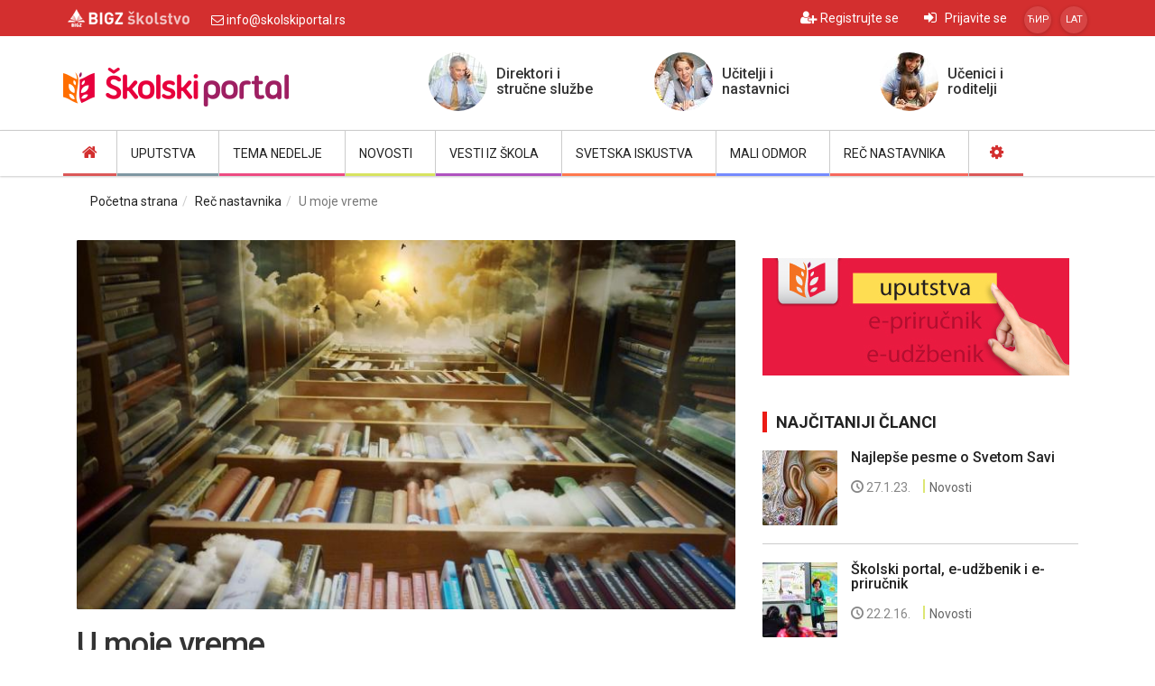

--- FILE ---
content_type: text/html; charset=utf-8
request_url: https://www.skolskiportal.rs/clanci/1424-u-moje-vreme?fbclid=IwAR2qPjDXoo_JYlR6I5FvUtdSD0N0Br92Opy0b0n5CJQspIBXqYNszeoJ9i4
body_size: 8147
content:
<!DOCTYPE html><html lang="sr"><meta charset="utf-8" /><link rel="stylesheet" type="text/css" href="/tema_front/css/custom-bigz.css" /><link rel="stylesheet" type="text/css" href="/tema_front/css/color-bigz.css" /><link rel="stylesheet" type="text/css" href="/tema_front/css/mega-menu-bigz.css" /><link rel="stylesheet" type="text/css" href="/tema_front/css/bootstrap.css" /><link rel="stylesheet" type="text/css" href="/tema_front/css/bootstrap-theme.min.css" /><link rel="stylesheet" type="text/css" href="/tema_front/css/materialize.css" /><link rel="stylesheet" type="text/css" href="/tema_front/css/font-awesome.min.css" /><link rel="stylesheet" type="text/css" href="/tema_front/css/overwrite.css" /><link rel="stylesheet" type="text/css" href="/theme/plugins/fancybox/source/jquery.fancybox.css" /><style type="text/css">/*<![CDATA[*/.btn{color:#FFF}/*]]>*/</style><title>Školski portal &#8208; Reč nastavnika &#8208; U moje vreme</title><meta content="width=device-width, initial-scale=1.0" name="viewport" /><meta content="" name="description" /><meta content="BIGZ školstvo" name="author"/><meta property="og:image" content="https://www.skolskiportal.rs//media/library-425730_1920.jpg"/><meta property="og:title" content="U moje vreme &#8208; Školski portal"/><meta property="og:type" content="article"/><meta property="fb:admins" content="skolskiportal.rs"/><link rel="shortcut icon" href="/tema_front/img/favicon.ico" type="image/x-icon" /><body class="pageFade sr_latn"><script type="text/javascript">/*<![CDATA[*/(function(i,s,o,g,r,a,m){i['GoogleAnalyticsObject']=r;i[r]=i[r]||function(){(i[r].q=i[r].q||[]).push(arguments)},i[r].l=1*new Date();a=s.createElement(o),m=s.getElementsByTagName(o)[0];a.async=1;a.src=g;m.parentNode.insertBefore(a,m)})(window,document,'script','//www.google-analytics.com/analytics.js','ga');ga('create', 'UA-69326356-1', 'auto');ga('send', 'pageview');/*]]>*/</script><!-- Main Wrapper Start --><div id="wrapper" class="wrapper"><!-- Header Start --><div id="cp-header" class="cp-header"><!-- Topbar Start --><div class="cp-topbar"><div class="container"><div class="row"><div class="col-md-6 col-sm-6 col-xs-12"><ul class="toplinks"><li><a  class="waves-effect waves-button" target="_blank" href="http://www.bigzskolstvo.rs/"><img id="bigz_skolstvo_logo" src="/tema_front/img/bigz-skolstvo-logo.png" alt="BIGZ školstvo logo" /></a></li><li><a href="mailto:info@skolskiportal.rs" class="dont-transliterate"><i class="fa fa-envelope-o"></i> info@skolskiportal.rs</a></li></ul></div><div class="col-md-6 col-sm-6 col-xs-12"><div class="cp-toptools pull-right"><ul style="display: inline-block;"><!--<li class="waves-effect"><a href="login.html"><i class="icon-2"></i></a></li>--><li><a href="/korisnik/registracija"><i class="fa fa-user-plus"></i> <span>Registrujte se</span></a></li><li><a href="/korisnik/prijava"><i class="fa fa-sign-in"></i> <span>Prijavite se</span></a></li></ul><ul style="display: inline-block;"><li class="lang-switcher"><a id="cyrilic" href="#" class="switch-lang" >ЋИР</a></li><li class="lang-switcher"><a id="latin" href="#" class="switch-lang"  >LAT</a></li></ul></div></div></div></div></div><!-- Topbar End --><!-- Logo row Start --><div class="cp-logo-row"><div class="container"><div class="row"><div class="col-sm-4"><div class="logo"><a id="logo_bigz_portal" href="/"><h1 style="text-indent: -1500px; width: 250px; height: 44px; background: url('/tema_front/img/logo_bigz.png')">Školski portal</h1></a></div></div><div class="col-md-8"><div class="cp-advertisement pull-right col-sm-7 col-md-12 "><div class="ruu row"><div class="banner-item ravnatelji col-sm-4"><div class="row"><div class="col-sm-12" data-toggle="modal" data-target="#ravnatelji" ><div class="thumb_wrapper" ><img src="/site/resize/65x65/tema_front/img/direktori.jpg" alt="Direktori"/></div><h4>Direktori i<br> stručne službe</h4></div></div><div class="modal fade" id="ravnatelji" tabindex="-1" role="dialog" aria-labelledby="myModalLabel"><div class="modal-dialog" role="document"><div class="modal-content"><div class="modal-header"><button type="button" class="close" data-dismiss="modal" aria-label="Close"><span aria-hidden="true">&times;</span></button><img src="/tema_front/img/direktori.jpg" alt="Direktori"/><h4 class="modal-title" id="myModalLabel">Direktori i<br> stručne službe</h4></div><div class="modal-body"><div class="overlay"></div><span>Poštovane direktorke i direktori,<br>Na ovim stranicama možete pratiti aktuelnosti iz sveta obrazovanja.<br>Rado ćemo objaviti i vesti iz vaših škola – pišite nam na: <a href="mailto:info@skolskiportal.rs" class="dont-transliterate">info@skolskiportal.rs</a></span></div></div></div></div></div><!-- Modal --><div class="banner-item ucitelji col-sm-4"><div class="row"><div class="col-sm-12" data-toggle="modal" data-target="#ucitelji"><div class="thumb_wrapper"  ><img src="/site/resize/65x65/tema_front/img/ucitelji.jpg" alt="Učitelji"/></div><h4>Učitelji i<br> nastavnici</h4></div></div><div class="modal fade" id="ucitelji" tabindex="-1" role="dialog" aria-labelledby="myModalLabel"><div class="modal-dialog" role="document"><div class="modal-content"><div class="modal-header"><button type="button" class="close" data-dismiss="modal" aria-label="Close"><span aria-hidden="true">&times;</span></button><img src="/tema_front/img/ucitelji.jpg" alt="Učitelji"/><h4 class="modal-title" id="myModalLabel">Učitelji i<br> nastavnici</h4></div><div class="modal-body"><div class="overlay"></div><span>Cenjeni učitelji i nastavnici,<br>Uđite u centar školskog sveta. <a href="/korisnik/registracija">Registrujte se</a>, postanite korisnik Školskog portalai preuzmite vredne materijale, kojima ćete obogatiti nastavu.<br><br>Za vas pratimo sve aktuelnosti iz sveta obrazovanja, objavljujemo vesti iz vaših škola i najnovija saznanja o učenju i podučavanju.</span></div></div></div></div></div><div class="banner-item ucenici col-sm-4" ><div class="row"><div class="col-sm-12"  data-toggle="modal" data-target="#ucenici"><div class="thumb_wrapper" ><img src="/site/resize/65x65/tema_front/img/ucenici.jpg" alt="Učenici"/></div><h4>Učenici i<br>roditelji</h4></div></div><div class="modal fade" id="ucenici" tabindex="-1" role="dialog" aria-labelledby="myModalLabel"><div class="modal-dialog" role="document"><div class="modal-content"><div class="modal-header"><button type="button" class="close" data-dismiss="modal" aria-label="Close"><span aria-hidden="true">&times;</span></button><img src="/tema_front/img/ucenici.jpg" alt="Učenici"/><h4 class="modal-title" id="myModalLabel">Učenici i<br>roditelji</h4></div><div class="modal-body"><div class="overlay"></div><span>Poštovani učenici i roditelji,<br>  Za vas na Školskom portalu objavljujemo najnovija naučna saznanja o učenju i vaspitanju, vesti o obrazovanju i uspehu naših školaraca.<br> Biramo teme koje će đacima pomoći u lakšem i uspešnijem učenju.<br><br>Pratite nas i <strong>pišite</strong> nam o čemu biste još voleli da čitate na ovim stranama.<a href="/korisnik/registracija"> Registrujte se</a>, postanite korisnik Školskog portala i preuzmite svoje digitalne udžbenike.</span></div></div></div></div></div></div></div></div></div></div></div><!-- Logo row Start --><!-- Mega Menu Start --><div class="cp-megamenu"><div class="container"><div class="row"><div class="col-md-12"><div class="cp-mega-menu"><label for="mobile-button"> <i class="fa fa-bars"></i> </label><!-- mobile click button to show menu --><input id="mobile-button" type="checkbox"><ul class="collapse main-menu"><li class="slogo"><a href="/"><img src="/tema_front/img/bigz-portal-icon.png" alt=""></a></li><li class="shome"><a href="/"><div class="menu_scale_wrapper waves-effect"><div class="menu_scale_effect btn-red"></div></div><i class="fa fa-home"></i></a></li><li><a href="/clanci/uputstva"><div class="menu_scale_wrapper waves-effect"><div class="menu_scale_effect btn-gray"></div></div><span class="text">Uputstva</span></a></li><li><a href="/clanci/tema-nedelje"><div class="menu_scale_wrapper waves-effect"><div class="menu_scale_effect btn-pink"></div></div><span class="text">Tema nedelje</span></a></li><li><a href="/clanci/novosti"><div class="menu_scale_wrapper waves-effect"><div class="menu_scale_effect btn-green"></div></div><span class="text">Novosti</span></a></li><li><a href="/clanci/vesti-iz-skola"><div class="menu_scale_wrapper waves-effect"><div class="menu_scale_effect btn-purple"></div></div><span class="text">Vesti iz škola</span></a></li><li><a href="/clanci/svetska-iskustva"><div class="menu_scale_wrapper waves-effect"><div class="menu_scale_effect btn-orange"></div></div><span class="text">Svetska iskustva</span></a></li><li><a href="/clanci/mali-odmor"><div class="menu_scale_wrapper waves-effect"><div class="menu_scale_effect btn-indigo"></div></div><span class="text">Mali odmor</span></a></li><li><a href="/clanci/rec-nastavnika"><div class="menu_scale_wrapper waves-effect"><div class="menu_scale_effect btn-dorange"></div></div><span class="text">Reč nastavnika</span></a></li><li class="stools"><div class="menu_scale_wrapper waves-effect"><div class="menu_scale_effect btn-red"></div></div><a href="javascript:;"><i class="fa fa-gear"></i></a><ul class="drop-down one-column hover-expand" role="menu"><li controller="tools" action="calendar" role="menuitem"><a tabindex="-1" href="/alati/kalendar"><span class="glyphicon glyphicon-calendar"></span> Kalendar</a></li><li class="user-loggedin" controller="sitea" action="najcescaPitanjaOdgovori" role="menuitem"><a tabindex="-1" href="/aplikacija/najcesca-pitanja-i-odgovori"><span class="glyphicon glyphicon-question-sign"></span> Najčešća pitanja i odgovori</a></li></ul></li><!--<li class="search-bar"> <i class="icon-7"></i></li>--><!--<li class="random"><a href="random.html"><i class="icon-6"></i></a></li>--></ul></div></div></div></div></div><!-- Mega Menu End --></div><!-- Header End --><div class="breadcrumbs"><div class="container"><div class="inner-wrapper"><div class="row"><div class="col-md-12"><ul class="pull-left breadcrumb"><li><a href="/">Početna strana</a></li><li><a href="/clanci/rec-nastavnika">Reč nastavnika</a></li><li class="active">U moje vreme</li></ul></div></div></div></div></div><!-- Main Content Start --><div class="main-content margin-bottom-35"><div class="container"><div class="inner-wrapper"><div class="row"><div class="col-md-8"><div class="cp-single-post"><!-- Post Details --><div class="cp-thumb"><a href="/media/library-425730_1920.jpg" class="fancybox-button"><img src="/site/resize/750x420/media/library-425730_1920.jpg" alt=""></a></div><div class="cp-post-content"><h1>U moje vreme</h1><ul class="cp-post-tools"><li><i class="icon-1"></i> utorak, 22. januar 2019.</li><li><span class="kategorija-border btn-dorange"></span>Reč nastavnika</li><li class="favoriti"><i class="icon-11"></i><div class="moji-clanci"><span data-toggle="tooltip" data-title='The number of users who added this article to „My articles”'>0</span>&nbsp;<a href="#" data-toggle="modal" data-target="#modal-content">Dodaj u „Omiljene članke”</a></div></li></ul><div class="lead">Često se u razgovorima o današnjici pozivamo na „naše vreme“. Čuli ste bezbroj puta (a možda i sami izgovorili) rečenice koje počinju sa „U moje vreme...“ ili „Kada sam ja išla/išao u školu...“ ili „E, kad smo mi bili deca...</div><div><p>Kada se pozivamo na "na&scaron;e vreme"? Onda kada nismo zadovoljni onim &scaron;to vidimo danas. Kada ne verujemo svojim očima dok gledamo koliko su se vremena promenila. Kada, nakon perioda rasta, počnemo da starimo...</p><p>Književnost je takav predmet da je nemoguće posmatrati je odvojeno od života. Oduvek to mislim. Sve &scaron;to život nosi, sve &scaron;to se može smatrati ljudskom sudbinom &ndash; i lepo i ružno, pronaći ćete u knjigama. Koliko je samo ute&scaron;no uzeti u ruke dobru knjigu i videti da je, ono &scaron;to nas ti&scaron;ti, neko već (mnogo pre nas) doživeo... i, preživeo. Zato se prilikom obrade mnogih tekstova pozivam na životne situacije i sudbine, bilo ljudi koje su javne ličnosti, bilo osoba koje poznajemo moji učenici i ja, a vrlo često se setim i filma koji je prikazao određeno doba, određenu bitku, ljudsku karakteristiku, situaciju i tako dalje. Želim da im ono &scaron;to čitaju ne bude samo mrtvo slovo na papiru. Želim da ono &scaron;to uče u &scaron;koli povežu sa životom. Želim da, koliko je to moguće, pre nego &scaron;to odu iz &scaron;kolskih klupa makar malo upoznaju život i njegove zakonitosti, pa neka je i iz tuđih iskustava.</p><p>Nedavno sam, radeći Ilijadu sa prvacima, pomenula film Troja. Koliko god da im je daleka stara Grčka i događaji koje opisuju Ilijada i Odiseja, filmovi imaju tu moć da nam takve događaje i epohe približe. Znate one stare dobre filmove koji govore o... vremenima koja su prohujala sa vihorom, izgleda. Jer, niko od učenika iz tog odeljenja nije gledao Troju. Kako, kad je to &ldquo;u moje vreme&rdquo; bio vrlo aktuelan film?! Hm...</p><p>Nekoliko dana kasnije, slična situacija sa trećacima. &bdquo;Deco, znate li onu scenu u Balkanskom &scaron;pijunu kada je...&ldquo; Gledaju me čudno, vidim da ne znaju. Pitam da li je neko gledao film, kažu da nisu... Jesu čuli za film, navodno (neki), ali niko ga nije gledao (a, osim toga &scaron;to je &ldquo;u moje vreme&rdquo; ovo bio kultni film, drama Du&scaron;ana Kovačevića &ldquo;Balkanski &scaron;pijun&rdquo; nalazi se i na spisku lektire za četvrti razred). Pitam đake za Sibirskog berberina &ndash; ni&scaron;ta. Pitam za Sam u kući (svi delovi dolaze u obzir) &ndash; ni&scaron;ta. Pitam za seriju Mućke, Monti Pajtonovce &ndash; nikad čuli. Kako je ovo moguće?! &Scaron;ta oni uop&scaron;te gledaju kad mnoge poznate filmove nisu odgledali? Kakav smisao za humor da očekujem ako im ime Del Boj ni&scaron;ta ne znači?! Hm...</p><p>I onda mi sine da sam sada upravo ja ta koja se poziva na nekada&scaron;nje dane i to čuveno &ldquo;moje vreme&rdquo;, &scaron;to je potpuno pogre&scaron;no. Ovaj svet nezadrživo ide napred. Sve se konstantno menja. Dana&scaron;nja deca ne gledaju televizijski program, a jo&scaron; manje filmove. Ne svi, naravno, ali ipak govorim o većini. Dana&scaron;nja deca prate jutjub kanale i tamo gledaju neku drugu decu ili mlade, samo njima znane. Druže se na dru&scaron;tvenim mrežama, dopisuju se, fotografi&scaron;u, snimaju, četuju. Igraju igrice onlajn. De&scaron;avanja se brzo smenjuju, sve ima kratku formu. Ko će da sedi tri i po sata u bioskopu i gleda Titanik?! Uzev&scaron;i sve to u obzir, treba da znamo da je na&scaron;e da ih razumemo i poku&scaron;amo da se prilagodimo jedni drugima, jer drugačije ne može. Svaka nova generacija donese ne&scaron;to svoje, a kada uspemo da se uklopimo jedni s drugima - mi usvojiv&scaron;i ne&scaron;to od njihovih pogleda na svet, a oni ne&scaron;to od na&scaron;ih &ldquo;starih dobrih navika&rdquo;, na dobitku smo svi. I ba&scaron; zbog toga &scaron;to se upravo u &scaron;kolama od dece stvaraju ljudi, na&scaron; posao nije nimalo lak. Ali jeste lep.</p><p>&nbsp;<span>Jelena Bratić</span><span>&nbsp;</span>&nbsp;</p></div></div><!-- Post Share and Tags --><div class="cp-post-share-tags"><div class="row"><div class="col-md-12"><ul class="cp-post-share"><li><span><i class="fa fa-share-alt"></i></span></li><li><a href="https://twitter.com/intent/tweet?url=https://www.skolskiportal.rs/clanci/1424-u-moje-vreme" class="share-link"><i class="fa fa-twitter"></i></a></li><li><a href="https://www.facebook.com/sharer/sharer.php?u=https://www.skolskiportal.rs/clanci/1424-u-moje-vreme" class="share-link"><i class="fa fa-facebook"></i></a></li><li><a href="https://pinterest.com/pin/create/link/?url=https://www.skolskiportal.rs/clanci/1424-u-moje-vreme" class="share-link"><i class="fa fa-pinterest-p"></i></a></li><li><a href="https://www.linkedin.com/shareArticle??url=https://www.skolskiportal.rs/clanci/1424-u-moje-vreme" class="share-link"><i class="fa fa-linkedin"></i></a></li><li><a href="https://plus.google.com/share?url=https://www.skolskiportal.rs/clanci/1424-u-moje-vreme" class="share-link"><i class="fa fa-google-plus"></i></a></li><!--<li><a href="javascript:;" class="disabled"><i class="fa fa-youtube"></i></a></li>--></ul></div><!--<div class="col-md-6">--><!--<ul class="cp-post-tags">--><!--<li><span><i class="fa fa-tags"></i></span></li>--><!--<li><a href="#">Technology</a><a href="#">Fashion</a><a href="#">Sports</a><a href="#">Business</a></li>--><!--</ul>--><!--</div>--></div></div><div class="cp-news-grid-style-2 related m20"><div class="section-title blue-border"><h2>Srodni članci</h2><!--<small>Lorem ipsum dolor sit amet, consectetur adipiscing</small>--></div><div class="row"><ul class="small-grid"><li class="col-md-12 col-sm-6"><div class="small-post"><div class="cp-thumb"><a href="/clanci/3145-kooperativna-nastava-u-fokusu"><img src="/site/resize/83x83/media/Science-Lab-1.jpg" alt="Kooperativna nastava u fokusu"></a></div><div class="cp-post-content"><h3><a href="/clanci/3145-kooperativna-nastava-u-fokusu">Kooperativna nastava u fokusu</a></h3><ul class="cp-post-tools"><li><i class="icon-1"></i>21.11.25.</li><li><a href="/clanci/rec-nastavnika" ><span class="kategorija-border btn-dorange"></span> Reč nastavnika</a></li></ul></div></div></li><li class="col-md-12 col-sm-6"><div class="small-post"><div class="cp-thumb"><a href="/clanci/3073-desanka-maksimovic-poezija-koja-mirise-na-grumen-zemlje"><img src="/site/resize/83x83/media/Desanka%20portal.png" alt="Desanka Maksimović – poezija koja miriše na grumen zemlje "></a></div><div class="cp-post-content"><h3><a href="/clanci/3073-desanka-maksimovic-poezija-koja-mirise-na-grumen-zemlje">Desanka Maksimović – poezija koja miriše na grumen zemlje </a></h3><ul class="cp-post-tools"><li><i class="icon-1"></i>16.5.25.</li><li><a href="/clanci/rec-nastavnika" ><span class="kategorija-border btn-dorange"></span> Reč nastavnika</a></li></ul></div></div></li><li class="col-md-12 col-sm-6"><div class="small-post"><div class="cp-thumb"><a href="/clanci/3062-znacaj-engleskog-jezika"><img src="/site/resize/83x83/media/girl-2771936_1280.jpg" alt="Značaj engleskog jezika"></a></div><div class="cp-post-content"><h3><a href="/clanci/3062-znacaj-engleskog-jezika">Značaj engleskog jezika</a></h3><ul class="cp-post-tools"><li><i class="icon-1"></i>23.4.25.</li><li><a href="/clanci/rec-nastavnika" ><span class="kategorija-border btn-dorange"></span> Reč nastavnika</a></li></ul></div></div></li></ul></div></div></div></div><div id="modal-content" class="modal fade" tabindex="-1" role="dialog" aria-labelledby="myModalLabel" aria-hidden="true"><div class="modal-dialog" role="document"><div class="modal-content"><div class="modal-header"><h3 id="myModalLabel">Samo za registrovane korisnike</h3></div><div class="modal-body"><p>Morate biti prijavljeni da biste dodali članak u "Omiljene članke".</p></div><div class="modal-footer"><button class="btn btn-lgray" data-dismiss="modal" aria-hidden="true"><i class="fa fa-remove"></i> Zatvori</button><a href="/korisnik/prijava" class="btn btn-dgreen"><i class="fa fa-user"></i> Prijavite se</a></div></div></div></div><!-- Sidebar begin --><!-- Right Sidebar --><div class="col-md-4"><div class="sidebar side-bar right-sidebar"><div class="widget banner"><a href="https://www.skolskiportal.rs/clanci/uputstva"><img src="/media/banneri/Baner.jpg" alt="" /></a></div><!--Popular Post Widget Start --><div class="widget latest-posts"><h3 class="side-title">Najčitaniji članci</h3><div class="cp-sidebar-content"><ul class="small-grid"><li><div class="small-post"><div class="cp-thumb"><a href="/clanci/2595-najlepse-pesme-o-svetom-savi"><img src="/site/resize/83x83/media/Image%2027.1.23.%20at%2009.51.jpg" alt="Najlepše pesme o Svetom Savi"></a></div><div class="cp-post-content"><h3><a href="/clanci/2595-najlepse-pesme-o-svetom-savi">Najlepše pesme o Svetom Savi</a></h3><ul class="cp-post-tools"><li><i class="icon-1"></i>27.1.23.</li><li><a href="/clanci/novosti" ><span class="kategorija-border btn-green"></span> Novosti</a></li></ul></div></div></li><li><div class="small-post"><div class="cp-thumb"><a href="/clanci/193-skolski-portal-e-udzbenik-i-e-prirucnik"><img src="/site/resize/83x83/media/korica.jpg" alt="Školski portal, e-udžbenik i e-priručnik"></a></div><div class="cp-post-content"><h3><a href="/clanci/193-skolski-portal-e-udzbenik-i-e-prirucnik">Školski portal, e-udžbenik i e-priručnik</a></h3><ul class="cp-post-tools"><li><i class="icon-1"></i>22.2.16.</li><li><a href="/clanci/novosti" ><span class="kategorija-border btn-green"></span> Novosti</a></li></ul></div></div></li><li><div class="small-post"><div class="cp-thumb"><a href="/clanci/1034-kako-se-postaje-dak-generacije"><img src="/site/resize/83x83/media/slike2017/shutterstock_101020717.jpg" alt="Kako se postaje đak generacije"></a></div><div class="cp-post-content"><h3><a href="/clanci/1034-kako-se-postaje-dak-generacije">Kako se postaje đak generacije</a></h3><ul class="cp-post-tools"><li><i class="icon-1"></i>23.5.17.</li><li><a href="/clanci/tema-nedelje" ><span class="kategorija-border btn-pink"></span> Tema nedelje</a></li></ul></div></div></li></ul></div></div><!--Popular Post Widget Start --><!-- Facebook Start --><div class="widget facebook-widget dont-transliterate"><h3 class="side-title">Facebook</h3><div class="cp-sidebar-content"><div><div id="fb-root"></div><script>(function(d, s, id) {var js, fjs = d.getElementsByTagName(s)[0];if (d.getElementById(id)) return;js = d.createElement(s); js.id = id;js.src = "//connect.facebook.net/sr_SR/sdk.js#xfbml=1&version=v2.3";fjs.parentNode.insertBefore(js, fjs);}(document, 'script', 'facebook-jssdk'));</script><div class="fb-page" data-href="https://www.facebook.com/skolskiportal.rs" data-height="470px" data-small-header="false" data-adapt-container-width="true" data-hide-cover="false" data-show-facepile="true" data-show-posts="true"><div class="fb-xfbml-parse-ignore"><blockquote cite="https://www.facebook.com/skolskiportal.rs"><a href="https://www.facebook.com/skolskiportal.rs">Školski portal</a></blockquote></div></div></div></div></div><!-- Facebook End --><!--Popular Post Widget Start --><div class="widget category-posts"><h3 class="side-title">Tema nedelje</h3><div class="cp-sidebar-content"><ul class="small-grid"><li><div class="small-post"><div class="cp-thumb"><a href="/clanci/1034-kako-se-postaje-dak-generacije"><img src="/site/resize/83x83/media/slike2017/shutterstock_101020717.jpg" alt="Kako se postaje đak generacije"></a></div><div class="cp-post-content"><h3><a href="/clanci/1034-kako-se-postaje-dak-generacije">Kako se postaje đak generacije</a></h3><ul class="cp-post-tools"><li><i class="icon-1"></i>23.5.17.</li><li><a href="/clanci/tema-nedelje" ><span class="kategorija-border btn-pink"></span> Tema nedelje</a></li></ul></div></div></li><li><div class="small-post"><div class="cp-thumb"><a href="/clanci/1298-novine-koje-ocekuju-dake-na-zavrsnom-ispitu"><img src="/site/resize/83x83/media/zavrsniispit.JPG" alt="Novine koje očekuju đake na završnom ispitu"></a></div><div class="cp-post-content"><h3><a href="/clanci/1298-novine-koje-ocekuju-dake-na-zavrsnom-ispitu">Novine koje očekuju đake na završnom ispitu</a></h3><ul class="cp-post-tools"><li><i class="icon-1"></i>30.3.18.</li><li><a href="/clanci/tema-nedelje" ><span class="kategorija-border btn-pink"></span> Tema nedelje</a></li></ul></div></div></li><li><div class="small-post"><div class="cp-thumb"><a href="/clanci/1265-ovako-ce-izgledati-projektna-nastava"><img src="/site/resize/83x83/media/images/clanci/shutterstock_138282389.jpg" alt="Ovako će izgledati projektna nastava"></a></div><div class="cp-post-content"><h3><a href="/clanci/1265-ovako-ce-izgledati-projektna-nastava">Ovako će izgledati projektna nastava</a></h3><ul class="cp-post-tools"><li><i class="icon-1"></i>18.2.18.</li><li><a href="/clanci/tema-nedelje" ><span class="kategorija-border btn-pink"></span> Tema nedelje</a></li></ul></div></div></li></ul></div></div><!--Popular Post Widget Start --></div></div><!-- Right Sidebar --><!-- Sidebar End --></div></div></div></div><!-- Main Content End --><!-- Footer Start --><footer id="footer" class="footer"><div class="footer-one footer-widgets"><div class="container"><div class="row"><div class="footer-links"><div class="col-sm-3"><h3>Školski portal</h3><ul><li><a href="/pages/impresum">Impresum</a></li><li><a href="/pages/skolski-portal--uslovi-koriscenja">Uslovi korišćenja</a></li><li><a href="/pages/registracija-korisnika-i-privatnost-podataka">Registracija korisnika i privatnost podataka</a></li></ul></div><div class="col-sm-3"><h3>Bigz školstvo</h3><ul><li><a href="/pages/o-nama">O nama</a></li><li><a href="/pages/istorijat-bigz-a">Istorijat</a></li><li><a href="/pages/knjizare">Knjižare</a></li><li><p class="grupa">Kupovina i način plaćanja</p><ul><li><a class="sublink" href="/pages/nacin-kupovine">Način kupovine</a></li><li><a class="sublink" href="/pages/nacin-placanja">Način plaćanja</a></li></ul></li></ul></div><div class="col-sm-3"><h3>SADRŽAJ</h3><ul class="sadrzaj"><li><a href="/clanci/uputstva">Uputstva</a></li><li><a href="/clanci/tema-nedelje">Tema nedelje</a></li><li><a href="/clanci/novosti">Novosti</a></li><li><a href="/clanci/vesti-iz-skola">Vesti iz škola</a></li><li><a href="/clanci/svetska-iskustva">Svetska iskustva</a></li><li><a href="/clanci/mali-odmor">Mali odmor</a></li><li><a href="/clanci/rec-nastavnika">Reč nastavnika</a></li></ul></div></div><div class="col-sm-3"><ul class="footer-logo"><li><a id="footer-bigz-logo" href="/"><img src="/tema_front/img/logo-bigz-bijeli.png" alt="Školski portal"></a><a target="_blank" href="http://www.bigzskolstvo.rs/"><img src="/tema_front/img/bigz-skolstvo-logo.png" alt="Bigz školstvo"></a></li></ul></div></div></div></div><div class="footer-three"><div class="container"><div class="row"><div class="col-md-6"></div><div class="col-md-6"><ul class="footer-social"><li> <a href="https://www.facebook.com/skolskiportal.rs/" target="_blank"><i class="fa fa-facebook"></i></a> </li><li> <a href="https://www.youtube.com/channel/UCIY1Uqj2cp47m8fCjOXmkiQ" target="_blank"><i class="fa fa-youtube"></i></a> </li><li> <a href="https://www.instagram.com/skolskiportal.rs/" target="_blank"><i class="fa fa-instagram"></i></a> </li></ul></div></div></div></div><div class="footer-four"><div class="container"><div class="row"><div class="col-md-12"><p><span class="dont-transliterate">Copyright</span> 2026. <span class="dont-transliterate">Školski portal.rs</span> | BIGZ školstvo</p></div></div></div></div></footer><!-- Footer End --></div><script type="text/javascript" src="/tema_front/js/jquery-1.11.2.min.js"></script><script type="text/javascript" src="/tema_front/js/jquery-migrate-1.2.1.min.js"></script><script type="text/javascript" src="/tema_front/js/bootstrap.min.js"></script><script type="text/javascript" src="/tema_front/js/materialize.min.js"></script><script type="text/javascript" src="/tema_front/js/sticky-nav.js"></script><script type="text/javascript" src="/plugins/transliterate/jquery.transliterate.js"></script><script type="text/javascript" src="/plugins/jquery-cookie/jquery.cookie.js"></script><script type="text/javascript" src="/tema_front/js/custom_bigz.js"></script><script type="text/javascript" src="/tema_front/js/language_cookie.js"></script><script type="text/javascript" src="/theme/plugins/fancybox/source/jquery.fancybox.js"></script><script type="text/javascript">/*<![CDATA[*/jQuery(function($) {$('.fancybox-button').fancybox();jQuery('.moji-clanci>a').on('click',function(){var link=jQuery('.moji-clanci>a');var broj=jQuery('.moji-clanci>span');$.post('/alati/omiljeni-clanci?a=dodaj-makni',{YII_CSRF_TOKEN:'8d1aca7218bad1fc689aac1cfd5dbb7d9b30af50',clanak:'1424'}, function(r){if(r.status=="success"){link.html(r.tekstLinka);if(r.broj > 0){$('.favoriti i').toggleClass("icon-11 icon-9");}else{$('.favoriti i').toggleClass("icon-11 icon-9");}broj.html(r.broj);}},'JSON');});$('.share-link').click(function(event) {var width  = 575,    height = 400,    left   = ($(window).width()  - width)  / 2,    top    = ($(window).height() - height) / 2,    url    = this.href,    opts   = 'status=1' +',width='  + width  +',height=' + height +',top='    + top    +',left='   + left;window.open(url, 'twitter', opts);return false;});});jQuery(window).on('load',function() {        $('body').addClass('in');});/*]]>*/</script></body></html>

--- FILE ---
content_type: text/css; charset=utf-8
request_url: https://www.skolskiportal.rs/tema_front/css/color-bigz.css
body_size: 1348
content:
/* Background Color Start */
.cp-topbar, .cp-mega-menu > ul > li > a:hover, .cp-mega-menu>ul>li:hover>a, .cp-mega-menu .drop-down.full-width.col-4 ul.sub-menu li a:hover, .drop-down.full-width.text-links li:hover, .drop-down.full-width.text-links li:hover a, .cp-mega-menu .search-bar:hover, .loadmore, .pagination-holder .pagination > .active > a, .pagination-holder .pagination > .active > span, .pagination-holder .pagination > .active > a:hover, .pagination-holder .pagination > .active > span:hover,  .pagination-holder .pagination > .active > a:focus, .pagination-holder .pagination > .active > span:focus, .most-commented ul li i, .sidebar .cat-holder .count, .sidebar .widget .cp-newsletter-holder .btn.btn-submit, .cp-cart-button .cart-button, .footer .material .material-bar::before, .footer .material .material-bar::after, .footer .form-widget .btn-submit, .cp-category-mainpost-style-4 .cp-post-content, .cp-single-post .cp-post-content blockquote:before, .cp-comments-form .btn-submit, .audioplayer-playpause, .p404 .btn-submit,
.cp-review-form .btn-submit, .cp-contact-form .btn-submit, .toggle-map, .cp-login-form .btn-submit, .cp-login-form .or-sp strong, .load, .cp-mega-menu .slogo


 { background-color:#D32F2F}











/* Background Color End */











/* Text Color Start */
.blue, .cp-news-grid-style-1 .cp-news-post-excerpt h3 a:hover, .cp-mega-menu ul .random a, .cp-mega-menu ul .search-bar, .cp-news-grid-style-2 a:hover,
.cp-news-grid-style-3 h3 a:hover, .cp-news-grid-style-5 .cp-news-list h3 a:hover, .cp-post-tools a, .cp-rating a, .tags-widget a, .cp-post-rating a,
.cp-news-grid-style-6 .cp-post-content h3 a:hover, .cp-pro-rating a, .cp-product-grid .price ins, .cp-product-grid ul.grid h3 a:hover, .cp-single-post .cp-post-content h3 a:hover,
.cp-post-share span, .cp-post-tags span, .cp-post-content h3 a:hover, .cp-comments h4 a:hover, .cp-masonry-posts .cp-post-content blockquote:before, .cp-masonry-posts .cp-post-content strong.link-post:before,
.cp-masonry-posts-50 .cp-post-content blockquote:before, .cp-masonry-posts-50 .cp-post-content strong.link-post:before, .cp-product-details .cp-pro-content h3 a:hover,  .cp-product-details .price ins,
.cp-pro-details-tabs .nav-tabs > li > a:hover, .cp-pro-details-tabs .nav-tabs > li.active > a, .cp-pro-details-tabs .nav-tabs > li.active > a:hover,  .cp-pro-details-tabs .nav-tabs > li.active > a:focus,
.cp-login-form .forgot a, .cp-login-form .signup a, .sidebar .popular-post .small-grid h3 a:hover, .sidebar .latest-posts .small-grid h3 a:hover, .sidebar .most-commented ul li a:hover,
.cp-featured-news-slider .cp-post-content h1 a:hover,
.sidebar .reviews li h4 a:hover, .sidebar .cat-holder a:hover,
.cp-news-grid-style-4 .cp-fullwidth-news-post-excerpt .cp-post-content h3 a:hover, .cp-news-grid-style-4 .cp-post .cp-post-content h3 a:hover


 {opacity:0.7;}



/* Text Color End */


/* Buttons Start */
.btn-purple { background-color:#9c27b0 !important;}
.btn-orange { background-color:#ff5722 !important;}
.btn-spink { background-color:#e91e63 !important;}
.btn-gray { background-color:#607D8B !important;}
.btn-lgray { background-color:#757575 !important;}
.btn-cyan { background-color:#00BCD4 !important;}
.btn-indigo { background-color:#536DFE !important;}
.btn-white { background-color:#FFFFFF !important;}
.btn-green { background-color:#cddc39 !important;}
.btn-dgreen { background-color:#689F38 !important;}
.btn-dorange { background-color:#f44336 !important;}
.btn-dpurple { background-color:#7B1FA2 !important;}
.btn-pink { background-color:#e91e63 !important;}
.btn-lorange { background-color:#f44336 !important;}
.btn-red { background-color:#D32F2F !important;}
/* Buttons End */

.text-purple { color:#9c27b0 !important;}
.text-orange { color:#ff5722 !important;}
.text-spink { color:#e91e63 !important;}
.text-gray { color:#607D8B !important;}
.text-cyan { color:#00BCD4 !important;}
.text-indigo { color:#536DFE !important;}
.text-green { color:#cddc39 !important;}
.text-red { color:#D32F2F !important;}
.text-dgreen { color:#689F38 !important;}
.text-dorange { color:#f44336 !important;}
.text-pink { color:#e91e63 !important;}
.text-lorange { color:#f44336 !important;}

.slider-blue {background-color: rgba(0,143,237,0.95)!important;}
.slider-turquoise {background-color: rgba(0, 184, 214, 0.95)!important;}
.slider-green {background-color: rgba(150, 203, 75, 0.95)!important;}
.slider-purple {background-color:rgba(153, 51, 204, 0.95)!important;}
.slider-magenta {background-color:rgba(226, 45, 152, 0.95)!important;}
.slider-orange {background-color:rgba(252, 90, 2, 0.95)!important;}
.slider-gray {background-color:rgba(148, 155, 157, 0.95)!important;}

/*custom colors*/
.text-red{
  color: #D32F2F;
}

/* Buttons End */

/* Section Title Border Colors */
.blue-border h2, .cp-mega-menu h2, .cp-pro-details-tabs .nav > li > a:hover, .cp-pro-details-tabs .nav > li > a:focus,
.cp-pro-details-tabs .nav-tabs > li.active > a, 
.cp-pro-details-tabs .nav-tabs > li.active > a:hover, 
.cp-pro-details-tabs .nav-tabs > li.active > a:focus

{ border-color:#eb1b15;}



/* Section Title Border Colors */

.purple-border { border-color:#9c27b0 !important;}
.orange-border { border-color:#ff5722 !important;}
.spink-border { border-color:#e91e63 !important;}
.gray-border { border-color:#607D8B !important;}
.cyan-border { border-color:#00BCD4 !important;}
.indigo-border { border-color:#536DFE !important;}
.green-border { border-color:#cddc39 !important;}
.dorange-border { border-color:#f44336 !important;}
.pink-border { border-color:#e91e63 !important;}
.lorange-border { border-color:#f44336 !important;}




--- FILE ---
content_type: text/css; charset=utf-8
request_url: https://www.skolskiportal.rs/tema_front/css/materialize.css
body_size: 1946
content:
/* Material input */
.material .material-input{
    position: relative;
    padding-top: 18px;
    margin-bottom: 10px;
    background:#fff;
}

.material .material-input:after{
    display: block;
    clear: both;
    content:"";
}
.material .material-input input, 
.material .material-input textarea{
    font-size: 16px;
    width: 100%;
    border:0;
    border-bottom: 1px solid lightgray;
    outline: none;
    background: 0;
    float:left;
}

.material .material-input textarea{
    height: 120px;
    padding:7px 0;
}

.material .material-input input{
    height: 32px;
}

.material .material-input label{
    line-height: 32px;
}

.material .material-input label{
    color:gray;
    font-size: 16px;
    font-weight: 300;

    position: absolute;
    left:0;
    top:18px;
}

.material .material-bar{
    position: absolute;
    bottom:0;left:0;
    display: block;
    width: 100%;
}

.material .material-bar:before, 
.material .material-bar:after{
    content:"";
    height: 2px;
    width: 0;
    bottom:0;
    position: absolute;
    background: #32aae1;
}

.material .material-bar:before{
    left:50%;
}

.material .material-bar:after{
    right:50%;
}

.material .material-input :focus ~ .material-bar:before,
.material .material-input :focus ~ .material-bar:after,
.material .error ~ .material-bar:before,
.material .error ~ .material-bar:after{
  width:50%;
}

.material .error ~ .material-bar:before,
.material .error ~ .material-bar:after,
.material .error ~ .material-bar:before,
.material .error ~ .material-bar:after{
    background:#ff0000;
}

.material .error:focus,
.material .error.filled,
.material .error:not(.filled) ~ label{
    color:red;
}

.material .material-input :focus ~ label,
.material .material-input .filled ~ label,
.material .error:focus ~ label{
    color:lightgray;
    font-size: 13px;
    top:0;
    line-height: 24px;
}

/* Radio */
.material .material-group{
    padding-top: 10px;
}
.material .material-group input{
    display: none
}

.material .material-group-item{
    position: relative;
    margin-bottom: 5px;
}
.material .material-group-item:last-child{
    margin-bottom: 0
}

.material .material-group label{
    padding-left: 30px;
    position: relative;
    cursor: pointer;
    z-index: 2;
    font-weight: 300;
}

.material .material-checkbox,
.material .material-radio{
    width: 18px;
    height: 18px;
    background:#fff;
    left:0;
    top:50%;
    margin-top: -9px;
    position: absolute;
    z-index: 1;
    border: 2px solid gray;
}

.material .material-radio{
    border-radius: 10px;
}

.material .material-checkbox{
    border-radius: 3px;
}

.material .material-checkbox:before{
    content:"a";
    font-size: 14px;
    text-align: center;
    padding-top: 3px;
    color:#fff;
    background:gray;
    position: absolute;
    top:0;left:0;right:0;bottom:0;


    -webkit-transform: scale(0);
       -moz-transform: scale(0);
        -ms-transform: scale(0);
         -o-transform: scale(0);
            transform: scale(0);
}

.material .material-radio:before{
    position: absolute;
    top:3px;left:3px;
    width: 8px;
    height: 8px;
    border-radius: 4px;
    background:gray;
    content:"";
    -webkit-transform: scale(0);
       -moz-transform: scale(0);
        -ms-transform: scale(0);
         -o-transform: scale(0);
            transform: scale(0);
}

.material input:checked ~ .material-radio:before,
.material input:checked ~ .material-checkbox:before{
    -webkit-transform: scale(1);
       -moz-transform: scale(1);
        -ms-transform: scale(1);
         -o-transform: scale(1);
            transform: scale(1);
}



/* Select */
.material .material-select {
    font-size: 16px;
    font-weight: 300;
    width: 100%;
    position: relative;
    margin-bottom: 10px;
    padding-top: 18px;
    z-index: 3
}
.material .material-select input{display: none}
.material .material-select > label{
    color:gray;
    border-bottom: 1px solid lightgray;

    height: 40px;
    line-height: 40px;
    padding:0 30px 0 0px;
    width: 100%;
    cursor: pointer;
    position: relative;
    display: block;
}

.material .material-select > .material-title{
    position: absolute;
    color:lightgray;
    height: 40px;
    line-height: 40px;
    top:18px;left:0;
    opacity: 0;
    visibility: hidden;
}

.material .material-select > input:checked + .material-title,
.material .material-select.filled > .material-title{
    top:0;
    opacity: 1;
    visibility: visible;
    font-size: 13px;
    line-height: 24px;
}

.material .material-select > label strong{
    border-color: lightgray transparent transparent transparent;
    border-style: solid;
    border-width: 6px 5px 0 5px;
    
    margin-top: -3px;
    width: 0;
    height: 0;
    position: absolute;
    right:0;top:50%;
}

.material .material-select > input:checked ~ ul{
    visibility: visible;
    opacity: 1;
    top:24px;
}
.material .material-select ul{
    background:#fff;
    top:0;
    left:0;width: 100%;
    position: absolute;
    opacity: 0;
    visibility: hidden;
    z-index: 2
}
.material .material-select ul li label{
    color:gray
}
.material .material-select ul li input:checked + label, 
.material .material-select ul li:hover input:checked + label{

    font-weight: 400
}
.material .material-select ul li label{
    display: block;
    cursor: pointer;
    padding:7px 10px;
}
.material .material-select ul li label:hover{
    background:#f5f5f5
}

.material .material-select > input:checked + .material-bar{
    top:22px;
}

.material .material-select .material-bar{
    height: 2px;
    background: #0000ff;
    width: 0;
    bottom:auto;
    top:56px;
}

/* Shadow */
.material .material-select ul{
    box-shadow: 0 2px 2px rgba(0,0,0,.2);
}

/* Animation */
.material .material-select ul,
.material .material-bar:before, 
.material .material-bar:after,
.material .material-input label,
.material .material-select .material-bar,
.material .material-select > span,
.material .material-radio:before,
.material .material-checkbox,
.material .material-checkbox:before,
.material .material-checkbox:after{
    transition:.2s ease all; 
    -moz-transition:.2s ease all; 
    -webkit-transition:.2s ease all;
}

/* Disable select */
.material{
    -webkit-user-select: none;  
    -moz-user-select: none;    
    -ms-user-select: none;      
    user-select: none;
}

/* Material border box reset */
.material *,
.material *:before,
.material *:after {
    -webkit-box-sizing: border-box; 
    -moz-box-sizing:    border-box; 
    box-sizing:         border-box;
}




.waves-effect {
    position: relative;
    cursor: pointer;
    display: inline-block;
    overflow: hidden;
    -webkit-user-select: none;
    -moz-user-select: none;
    -ms-user-select: none;
    user-select: none;
    -webkit-transition: all .3s ease-out;
    -moz-transition: all .3s ease-out;
    -o-transition: all .3s ease-out;
    transition: all .3s ease-out;
}

.waves-effect .waves-ripple {
    position: absolute;
    border-radius: 100%;
    border-width:0px;
    border-style:solid;
    width:0px;
    height:0px;
    opacity:0;
    border-color: rgba(0, 0, 0, 0.2);
    -webkit-transition: all 0.5s ease-out;
    -moz-transition: all 0.5s ease-out;
    -o-transition: all 0.5s ease-out;
    transition: all 0.5s ease-out;
}

.waves-effect.waves-light .waves-ripple {
    border-color: rgba(255, 255, 255, 0.1);
}

.waves-notransition {
    -webkit-transition: none !important;
    transition: none !important;
}

.waves-button, 
.waves-icon {
    -webkit-mask-image: url([data-uri]);
}

/*
.waves-button {
    padding:0;
}
*/


.waves-button a,
.waves-button a:hover,
.waves-button a:visited,
.waves-button a:link,
.waves-button button,
.waves-button input[type="submit"],
.waves-button input[type="button"] {
    margin: 0;
    padding:0;
    white-space: nowrap;
    vertical-align: middle;
    cursor: pointer;
    border:none;
    outline:none;
    background:transparent;
    color: inherit;
    font-size:14px;
    text-align: center;
    text-decoration:none;
}

.waves-icon {
  text-align:center;
  width:2.5em;
  height:2.5em;
  line-height:2.5em;
  border-radius:20px;
}


.waves-raised {
    -webkit-mask-image:none;
    -webkit-box-shadow: 0 2px 5px 0 rgba(0, 0, 0, 0.15);
    box-shadow: 0 2px 5px 0 rgba(0, 0, 0, 0.15);
}

.waves-raised:active {
    -webkit-box-shadow: 0px 7px 10px 0px rgba(0, 0, 0, 0.15);
    box-shadow: 0px 7px 10px 0px rgba(0, 0, 0, 0.15);
}

.waves-block {
    display:block;
}


--- FILE ---
content_type: text/css; charset=utf-8
request_url: https://www.skolskiportal.rs/tema_front/css/overwrite.css
body_size: 4490
content:

/*=bootstrap overwrite
------------------------------------------------*/
a,
a:active,
a:hover,
a:focus{
    color: #222;
}

a:hover{
    color: #D32F2F;
}

.btn:active, .btn:visited, .btn:focus{
    border-radius:0;
    outline:none;
    border:none;
}

.btn, .btn:hover, .btn:focus, .btn.focus{
    color: #fff;
}

.modal .btn{
    color: #fff;
}

.text-white{
    color: #fff!important;
}

/*=common
--------------------------------------------------*/

.cp-news-grid-style-1 .cp-post-content h3,
.cp-news-grid-style-1 .cp-post-content h2,
.cp-news-grid-style-2 .cp-post-content h3{
    letter-spacing: -1px;
}

.kategorija-border{
    width:2px;
    float:left;
    height:15px;
    margin:3px 5px 0 0;
}

.section-title h1 i{
    margin-right: 6px;
}

.pageFade {
    opacity: 0;
    transition: opacity .4s ease-in-out;
    -moz-transition: opacity .4s ease-in-out;
    -webkit-transition: opacity .4s ease-in-out;
}

.pageFade.in {
    opacity: 1;
}

.one-row{
    text-overflow: ellipsis;
    white-space: nowrap;
    width: 100%;
    overflow: hidden;
}

/*=head
------------------------------------------------*/

.toplinks li{
    line-height: 26px;
    vertical-align: top;
    padding-top: 5px;
}

.cp-toptools li{
    background:none;
}

.toplinks li a{
    font-size: 14px;
}

.toplinks li:nth-child(2){
    padding-top: 9px;
}

.sticky .cp-mega-menu .slogo{
    padding-top: 4px;
    background: #fff;
}

.sticky .cp-mega-menu .slogo a{
    padding-left: 0;
    padding-right:10px;
}

.cp-header .cp-toptools span{
    font-size: 14px;
}

.cp-header .cp-toptools .fa-sign-in{
    margin-right: 5px;

}

.cp-topbar a,
.cp-topbar a:active,
.cp-topbar a:focus{
    color: #fff;
}

.toplinks a:hover,
.toplinks a:focus{
    color: rgba(255,255,255, 0.7);
}

.cp-header, .cp-topbar, .cp-logo-row, .cp-megamenu, .cp-featured-news-slider{
	float: none;
}

.cp-header .cp-toptools .lang-switcher{
    padding: 0 5px;
    line-height: 40px;
}

.cp-header .cp-toptools .switch-lang{
    display:block;
    font-size: 11px;
    width: 30px;
    height: 30px;
    text-align: center;
    padding: 0 3px;
    line-height: 30px;
    background: rgba(255,255,255, 0.1);

    -webkit-border-radius: 50%;
    -moz-border-radius: 50%;
    border-radius: 50%;

    -webkit-box-shadow: 0 1px 4px rgba(0,0,0,.20);
    -moz-box-shadow: 0 1px 4px rgba(0,0,0,.20);
    box-shadow: 0 1px 4px rgba(0,0,0,.20);
}

.cp-header .cp-toptools .switch-lang:hover{
    background: rgba(255,255,255, 0.3);
}


/*=banner
------------------------------------------------*/

.cp-advertisement .ruu > div{
    padding-top: 3px;
    height: 70px;

}

.cp-advertisement .ruu h4{
    text-align:left;
    width: 90%;
    margin-top: 15px;
    font-size: 16px;
    font-weight: 500;
}

.cp-advertisement .banner-item .thumb_wrapper{
    display:block;
    float:left;
    height: 65px;
    width: 65px;
    -webkit-border-radius: 50%;
    -moz-border-radius: 50%;
    border-radius: 50%;
    overflow:hidden;
    margin: 0 10px 0 0;
}

.cp-advertisement .thumb_wrapper img{
    height: 65px;
    width: 65px;
}

.cp-advertisement .banner-item{
    cursor:pointer;
}

.cp-advertisement .modal-content .modal-header{
    border-bottom: solid thin rgba(148,148,148, 0.1);
    height: 175px;
    padding: 30px;
    background: inherit;
}

.cp-advertisement .modal-content .modal-header h4{
    margin-top: 32px;
    font-size: 22px;
    line-height: 25px;
}

.cp-advertisement .modal-content .modal-header img{
    display:block;
    float:left;
    height: 115px;
    width: 115px;
    -webkit-border-radius: 50%;
    -moz-border-radius: 50%;
    border-radius: 50%;
    overflow:hidden;
    margin: 0 20px 0 0;
}

.cp-advertisement .modal-content .modal-header .close{
    color: #fff;
    opacity: 0.8;
}

.cp-advertisement .modal-content .modal-header .close:active{
    outline:none;
    border:none;
}

.cp-advertisement .modal-dialog{
    background: url('/tema_front/img/modal-back.jpg');
    background-size: cover;
    border-radius: 6px;
    overflow: hidden;
}

.cp-advertisement .modal-content .modal-body{
    text-align:left;
    padding: 30px 30px 40px 30px;
    position:relative;
    color: #000;
}

.cp-advertisement .modal-content .overlay{
    position: absolute;
    top:0;
    left:0;
    width: 100%;
    height: 100%;
    background-color: rgba(255,255,255,0.9);
    z-index:20;
}

.cp-advertisement .modal-content{
    background: inherit;
    color: #fff;
    border: none;
    font-size: 17px;
}


.cp-advertisement .modal-content span{
    position: relative;
    z-index: 99;
}

.cp-advertisement .modal-content a{
    font-weight: bold;
    color: #000;
}

/*=menu
--------------------------------------------------*/
.cp-mega-menu > ul > li{
    padding: 0 10px 0 0;
    position: relative;
}

.cp-mega-menu > ul > .shome,
.cp-mega-menu > ul > .stools{
    padding:0;
    width: 60px;
}
.cp-mega-menu > ul > .shome > a,
.cp-mega-menu > ul > .stools > a{
    position:relative;
    display: block;
}

.cp-mega-menu > ul > .shome > a > i,
.cp-mega-menu > ul > .stools > a > i {
    color: #D32F2F;
    font-size: 18px;
}

.cp-mega-menu > ul > li > a{
    padding-left:0;
    padding-right:0;
}

.cp-mega-menu > ul > li > a .text{
    padding-left: 15px;
    padding-right: 15px;
}

.cp-mega-menu > ul > .shome:hover a i,
.cp-mega-menu > ul > .stools:hover a i{
    color: #fff;
}

.cp-mega-menu > ul > .stools{
    border-right: none;
}

.cp-mega-menu > ul > li > a:hover, .cp-mega-menu > ul > li:hover > a{
    background:transparent;
}

.cp-mega-menu > ul > li:hover .menu_scale_effect{
    left:0;
    -ms-transform: scale(1,35); /* IE 9 */
    -moz-transform: scale(1,35); /* IE 9 */
    -webkit-transform: scale(1,35); /* Safari */
    transform: scale(1,35);
    opacity: 1;
}

.cp-mega-menu > ul > li .menu_scale_effect{
    opacity: 0.8;
    height: 3px;
    width: 100%;
    position:absolute;
    left: 0;
    bottom:0;
    z-index:-1;
    -webkit-transition: all 0.1s ease-in;
    -moz-transition: all 0.1s ease-in;
    -ms-transition: all 0.1s ease-in;
    -o-transition: all 0.1s ease-in;
    transition: all 0.1s ease-in;
}

.cp-logo-row{
    padding: 15px 0;
}

.cp-logo-row .logo{
    margin-top: 15px;
}

#logo_bigz_portal img{  width: 250px; }

.menu_scale_wrapper{
    cursor:pointer;
    position:absolute;
    width:100%;
    height:50px;
    overflow:hidden;
    left:0;
}

.cp-mega-menu > ul > li:hover > a{
    -webkit-transition: all 0.1s ease-in-out;
    -moz-transition: all 0.1s ease-in-out;
    -ms-transition: all 0.1s ease-in-out;
    -o-transition: all 0.1s ease-in-out;
    transition: all 0.1s ease-in-out;
}

.cp-mega-menu .drop-down li:hover a{
    background: #f5f5f5;
}

.cp-mega-menu .drop-down li span{
    margin-right:8px;
}


/*ako se bude bojalo*/

 /*.main-menu .drop-down .user-loggedin > a,*/
 /*.main-menu .drop-down li.user-loggedin > a i{*/
     /*color: #D32F2F!important;*/
 /*}*/

/*=proizvodi
--------------------------------------------------*/

.cp-news-grid-style-6 > .grid > li .cp-post-content{
    /*padding: 10px 20px 20px 20px;*/
}

.cp-news-grid-style-6 ul li:hover{
    cursor: pointer;
}

.cp-news-grid-style-6 ul li:hover .cp-post{
    box-shadow: 0 2px 6px rgba(0,0,0,.55);
}

.cp-news-grid-style-6 .cp-post{
    overflow:hidden;
}

.cp-news-grid-style-6 .cp-post h3{
    max-height: 44px;
    overflow: hidden;
}

/*=slider
------------------------------------------------*/
.cp-featured-news-slider .cp-post-content h2{
    letter-spacing: -1px;
    margin: 0!important;
}

.cp-featured-news-slider .cp-post-content .cp-post-tools li{
    float:none;
    display:block;
    padding: 5px 0;
    font-size: 18px;
}

.cp-featured-news-slider .cp-post-content .cp-post-tools li .link-text{
    color: #222;
}

.cp-featured-news-slider .cp-post-content{
    padding: 15px 30px 15px 30px;

}

/*=content
------------------------------------------------*/

.cp-news-grid-style-2 .small-grid > li h3{
    height: 36px;
    overflow:hidden;
    line-height: 18px
}

.cp-news-grid-style-2 .cp-fullwidth-news-post-excerpt h3{
    margin-top: 25px;
}

.cp-fullwidth-news-post-excerpt .cp-post-content .catname {
    position: absolute;
    top: -15px;
    z-index: 99;
    overflow:visible;
}

.cp-single-post .cp-post-content p {
    margin: 8px 0 12px;
    color: #444444;
    font-size: 16px;
    line-height: 24px;
    font-weight: 300;
}


.cp-single-post .cp-post-share-tags{
    margin-bottom: 20px;
}

.cp-news-grid-style-2 .catname a,
.cp-news-grid-style-3  .loadmore {
    color: #fff;
}

.cp-news-grid-style-1 .catname a:hover,
.cp-news-grid-style-2 .catname a:hover{

    -webkit-box-shadow: 0px 2px 8px rgba(0, 0, 0, 0.55);
    -moz-box-shadow: 0px 2px 8px rgba(0, 0, 0, 0.55);
    box-shadow: 0px 2px 8px rgba(0, 0, 0, 0.55);
    opacity:1;
}

.cp-news-grid-style-1 .cp-news-post-excerpt{
    min-height: 360px;
}

.cp-news-grid-style-1 .cp-news-post-excerpt .catname{
    overflow:visible;
}

.cp-news-grid-style-1 .cp-post-tools{
    margin:0;
}

.cp-news-grid-style-1 li{
    display:block;
}

.cp-news-grid-style-1 .lead{
    font-size: 14px;
    line-height: 18px;
}

.cp-news-grid-style-1 .cp-post-content{
    position: relative;
    height: 160px;
}
.cp-news-grid-style-1 .cp-news-post-excerpt.no-category{
    min-height: 357px;

}

.cp-news-grid-style-1 .no-category .cp-post-content{
    height: 145px;
}


.cp-news-grid-style-1 .cp-post-content .date{
    position:absolute;
    bottom: 3px;
    left: 20px;
    color: #888;
}

.cp-news-grid-style-1 h3{
    height: auto;
    max-height: 46px;
    overflow:hidden;
}

.cp-news-grid-style-1 .cp-news-post-excerpt h2{
    max-height: 46px;
}

.cp-news-grid-style-1 .cp-news-post-excerpt h2,
.cp-news-grid-style-1 .cp-news-post-excerpt h3{
    margin: -10px 0 4px 0;
    line-height: 23px;
}

.cp-post-tools a:hover{
    color:#222;
    opacity:0.5;
}

.cp-news-grid-style-2 #izdvojeno_wrapper{
    display:inline-block;
    position:relative;
    -webkit-box-shadow: 0 1px 4px rgba(0,0,0,.20);
    -moz-box-shadow: 0 1px 4px rgba(0,0,0,.20);
    box-shadow: 0 1px 4px rgba(0,0,0,.20);
}

.cp-news-grid-style-2.front .small-grid li:last-child .small-post,
.cp-news-grid-style-2.front .small-grid li:nth-last-child(2) .small-post{
     border-bottom: none;
     margin-bottom:0;
 }

.cp-news-grid-style-2 .cp-fullwidth-news-post-excerpt{
    border-bottom:none;
}
.cp-news-grid-style-2 .cp-fullwidth-news-post-excerpt .border-holder{
    border-bottom: solid thin #ccc;
}

.breadcrumb{
    background: inherit;
	margin: 0;
}

.cp-news-grid-style-2 .section-title h2,
.cp-news-grid-style-3 .section-title h2{
    border-color: #eb1b15;
}
.section-title h1{
	font: 700 18px/40px 'Roboto', sans-serif;
	margin: 0 10px 0 0;
	float: left;
	border-left: 5px solid;
	border-right: 1px solid;
	border-color: inherit;
	padding: 0 10px;
	text-transform: uppercase;
}
.cp-news-grid-style-3 .cp-news-post{
    padding-bottom: 0;
}

.cp-news-grid-style-3 .cp-load-newsgrid h3{
    line-height: 18px;
    clear: both;
    max-height: 38px;
    overflow: hidden;
    text-transform: uppercase;
}

.cp-news-grid-style-3 .cp-load-newsgrid h3 a{
    color: #222;
    transition: all 0.2s ease-out;
}

.cp-news-grid-style-3 .cp-load-newsgrid .lead{
    font-size: 14px;
    margin-bottom: 0;
    line-height: 18px;
}

.cp-news-grid-style-3 .cp-news-post{
   margin-bottom: 0;
}

.cp-news-grid-style-3 .mislim-da-content{
    min-height: 105px;
}

.cp-news-grid-style-3 .cp-load-newsgrid .date{
    position:absolute;
    display:block;
    color: #888;
    left: 15px;
    bottom: 0;
}

.cp-news-grid-style-3 .cp-post-share-tags .cp-post-share{
    height: auto;
}

.cp-news-grid-style-3 .cp-post-share-tags li{
    margin-right: 0;
}

.cp-news-grid-style-3 .cp-post-share-tags .cp-post-share{
    border: none;
}

/*thumbs link fix*/
.small-grid .cp-thumb{z-index: 20;}
.small-grid .cp-post-content{z-index: 10;}

#izdvojeno_sekcija{
    display:inline-block;
    position:relative;
    -webkit-box-shadow: 0 1px 4px rgba(0,0,0,.20);
    -moz-box-shadow: 0 1px 4px rgba(0,0,0,.20);
    box-shadow: 0 1px 4px rgba(0,0,0,.20);
    margin-bottom:20px;
}

#izdvojeno_sekcija .border-holder{
    border: none;
}

#izdvojeno_sekcija .border-holder .cp-post-tools{
    padding-bottom: 0;
}

.cp-news-grid-style-2 #izdvojeno_sekcija .cp-fullwidth-news-post-excerpt p{
    margin-bottom: 0;
}
#loadMoreWrapper{
    display:block;
}
#loadMore{
    background-color: #ccc;
}

#loadMore:hover{
    background-color:#7B1FA2 !important;
}

#loadMore i{
    float:left;
}

/*=sidebar
------------------------------------------------*/

.cp-user-box {
    width: 100%;
    /*box-shadow: 0 2px 4px rgba(0, 0, 0, .23);*/
    /*padding: 50px 20px 20px;*/
    box-sizing: border-box;
    -webkit-box-sizing: border-box;
    position: relative;
    display: table;
    margin-bottom: 40px;
}

.cp-user-box .user-pic {
    background: #fff;
    width: 80px;
    height: 80px;
    border-radius: 100%;
    box-shadow: 0 2px 4px rgba(0,0,0,.23);
    overflow: hidden;
    position: absolute;
    left: 0px;
    right: 0px;
    margin: auto;
    top: -40px;
}
.cp-user-box .user-pic img {
    width: 100%;
    height: auto;
    /*border: 5px solid #fff;*/
    border-radius: 100%;
}

.cp-user-box .avatar-placeholder {
    /*border: 5px solid #fff;*/
    width: 80px;
    height: 80px;
    border-radius: 100%;
    background-color: aquamarine;
    color: #FFF;
    font-size: 50px;
    line-height: 80px;
    text-align: center;
}

.cp-user-box ul{
    padding: 0;

}
.cp-user-box ul li{
    list-style: none;
    text-align: center;
    float: left;
    margin: 5px;
    line-height: 16px !important;
    width: 30%;
    min-height: 100px;
}

.cp-user-box ul li i{
    width: 60px;
    height: 60px;
    border-radius: 100%;
    line-height: 60px;
    /*box-shadow: 0 1px 3px 0 #9E9E9E;*/
    font-size: 24px !important;
    display: block;
    margin: 0 auto;
    margin-bottom: 8px;
    color: #9E9E9E;
    transition:all .2s linear;
}
.cp-user-box ul li a:hover i{
    box-shadow: 0 1px 3px 0 #9E9E9E;
}

.cp-user-box ul a:hover i{
    color: #7B1FA2;
    background-color: #fff;
}

.cp-user-box ul a.current i{
    background: #7B1FA2;
    color: #fff;
}


.cp-post-share-tags.misao-nedelje .cp-post-share a.facefeed-misao{
    width: 100%;
}

.cp-post-share-tags.misao-nedelje .cp-post-share a i{
    font-size: 18px;
    margin-right:5px;
}

/*=footer
------------------------------------------------*/
.footer-three{
    padding: 10px 0;
    background: #D32F2F;
}

.footer-four{
    padding: 10px 0;
}

.footer-social li a{
    border:none;
}

.footer-social li a:hover,
.cp-toptools a:hover{
    color: rgba(255,255,255, 0.8);
}

.footer-links h3,
.footer-links li a,
.footer-links .grupa{
    color: #fff;
    opacity:0.7;
    transition: all 0.2s ease-in;
}

.footer-links h3:hover,
.footer-links li a:hover,
.footer-links .grupa:hover{
    opacity: 1;
}

.footer-links li{
    display:block;
    margin-left:15px;
}

#footer .footer-links li a,
#footer p.grupa{
    padding: 2px 0;
    display:block;
}

.footer-links  ul > li::before{
    font-family: FontAwesome;
    content: "\f105";
    margin-left:-15px;
    margin-top: -1px;
    color: #888;
    margin-right: 10px;
    font-size: 16px;
    float:left;
}

.footer-links > ul > li ul{
    list-style: circle;
}

.footer-links li .grupa{
    padding: 5px 0;
    margin:0;
}

.footer-links .sublink{
    margin-left: 10px;
}

.footer-logo a{
    display:block;
    padding: 10px 0;
}

.footer-logo a  img{
    display:block;
    text-align:left;
}
.footer-logo a:first-child img{
    max-width: 170px;
}

/*=sekcija
------------------------------------------------*/
.cp-news-grid-style-2.section-related .small-grid > li:last-child .small-post,
.cp-news-grid-style-2.section-related .small-grid > li:nth-last-child(2):nth-child(odd) .small-post {border-bottom: none;}

/*=single post
------------------------------------------------*/

.cp-single-post .lead{
    margin-top: 20px;
    font-size: 22px;
    line-height: 29px;
}

.cp-single-post h1{
    letter-spacing: -1px;
    margin-bottom: 15px;
}

.cp-single-post p,
.cp-single-post .cp-post-content p{
    font-size: 17px;
}

.cp-post-share-tags a{
    border:none;
}

.cp-single-post .kategorija{
    padding-left:10px;
}

.cp-single-post .moji-clanci{
    display: inline-block;
}

.cp-single-post .favoriti .icon-9{
    color:#9c27b0;
}

.cp-single-post img{
    max-width: 100%;
}

.cp-news-grid-style-2.related .small-grid > li:last-child .small-post{
    border:none;
}

/*=pages
------------------------------------------------*/
.pages .cp-single-post > h1{
    margin-top: 0;
}


/*=responsive
------------------------------------------------*/

@media (min-width: 1200px) and (max-width: 1500px) {

    .featured-slider .cp-post-content h2{
        font-size: 24px!important;
    }

    .cp-featured-news-slider .cp-post-content {
        padding: 5px 15px 5px 15px;
    }

    .cp-featured-news-slider .cp-post-content .cp-post-tools li{
        font-size: 14px;
        padding: 0;
    }

}

@media (min-width: 992px) and (max-width: 1200px) {

    .cp-user-box ul li{
        margin: 3px;
        min-height: 110px;
    }

    .cp-news-grid-style-1 .cp-post-content,
    .cp-news-grid-style-1 .no-category .cp-post-content{
        height: auto;
    }
    .cp-news-grid-style-1 .cp-news-post-excerpt,
    .cp-news-grid-style-1 .cp-news-post-excerpt.no-category{
        min-height: 0;
    }

    .cp-news-grid-style-1 .date{
        position: relative;
        margin: 5px 0;
    }

}

@media (min-width: 768px) {
	.lead {
        font-size: 20px;
        line-height: 24px;
    }

}

@media (max-width: 991px) {

    .cp-advertisement .ruu .col-sm-4 > .row h4{
        width: 100%;
        font-size:11px;
        vertical-align: middle;
    }

	.cp-header .cp-mega-menu > ul > li > a {
		padding: 0 5px;
	}

    /*fix za čirilicu*/
    .sr_cyrl .cp-header .cp-mega-menu > ul > li > a span {
        padding-left:7px;
        padding-right:7px;
    }

    .cp-advertisement .ruu .col-sm-4{
        padding-right:7px;
        padding-left:7px;
    }

    .cp-advertisement .banner-item .thumb_wrapper{
        height: 50px;
        width: 50px;
        margin: 0 5px 0 0;
    }
    .cp-advertisement .banner-item .thumb_wrapper img{
        height: 50px;
        width: 50px;
    }

    .cp-news-grid-style-3 .cp-load-newsgrid .date{
        position:relative;
        left:0;
        top:8px;
    }
}

@media (max-width: 768px) {

    #footer .footer-links .col-sm-3{
        padding-bottom: 25px;
    }

    .cp-advertisement{
        display:none;
    }
    .logo{ padding: 0 0 10px 0; }

    .toplinks li:nth-child(2),
    .toplinks li:nth-child(3){display:none;}

    #logo_bigz_portal img{width: auto;}

    .cp-news-grid-style-2.front .small-grid li:nth-last-child(2) .small-post{
        border-bottom: solid thin #ccc;
        margin-bottom:20px;
    }

    /*=sekcija
    ------------------------------------------------*/
    .cp-news-grid-style-2.section-related .small-grid > li:nth-last-child(2):nth-child(odd) .small-post {border-bottom: solid thin #ccc;}

    .cp-news-grid-style-3 .cp-news-post{
        margin-bottom: 20px;
    }

    .cp-news-grid-style-3 .cp-post-share-tags{
        float:none;
    }

    .cp-news-grid-style-1 .no-category .cp-post-content,
    .cp-news-grid-style-1 .cp-post-content{
        height: auto;
    }
    .cp-news-grid-style-1 .cp-news-post-excerp,
    .cp-news-grid-style-1 .cp-news-post-excerp.no-category{
        min-height: 0;
    }

    .cp-news-grid-style-1 .date{
        position: relative;
        margin: 5px 0;
    }

    .cp-news-grid-style-3 .mislim-da-content{
        min-height: 65px;
    }

    .cp-news-grid-style-3 li.cp-news-post{
        margin-bottom:20px;
    }

    .cp-news-grid-style-3 li.cp-news-post:last-child{
        margin-bottom:0;
    }

    #footer .footer-links li a{
        line-height: 1.55;
    }

}

.cp-post-share a.disabled:hover{
	color: #888888;
	cursor: default;
}

a.btn{
	text-align: center;
}
.margin-bottom-20{
	margin-bottom: 20px !important;
}
.margin-bottom-35{
	margin-bottom: 35px !important;
}
.margin-bottom-40{
	margin-bottom: 40px !important;
}
.card{
	padding: 20px;
	position: relative;
	box-shadow: 0 1px 4px rgba(0,0,0,.20) !important;
}
.card, .well{
	box-shadow: 0 1px 4px rgba(0,0,0,.20) !important;

}
.main-content{
	padding: 0 0 50px 0;
}
.margin-bottom-50{
	margin-bottom: 50px !important;
}

.bookshelf .cp-post{
	margin-bottom:20px;
}

.bookshelf .cp-post h3{
	text-overflow: ellipsis;
	white-space: nowrap;
	width: 100%;
	overflow: hidden;
}


/***   layout fix   */

.inner-wrapper{
	background-color: #fff;
}
.main-content{padding: 0}
.main-content .container{background-color: #FFF}
.main-content .container .inner-wrapper{padding: 15px; }
.breadcrumbs .container .inner-wrapper{padding: 10px 15px;}
.cp-header{background-color:#FFF}

.main-content .container{
	background-color: transparent;
}

@media (max-width: 363px) {
    .cp-toptools ul:last-child{
        margin-bottom: 10px;
    }

}

/*language switcher mobile fix*/
@media (max-width: 500px) {
    .cp-toptools ul:last-child{
        position:absolute;
        right:10px;
        top: -35px;
    }
    .cp-toptools{
        float:none!important;
        text-align:center;
    }
}

/*top banner and top toolbar responsive fix*/
@media (max-width: 1200px) {
    .sr_cyrl .cp-advertisement .ruu h4{
        font-size: 13px;
    }

    .sr_cyrl .cp-topbar .cp-toptools ul li{
        padding: 0 5px;
    }
}


--- FILE ---
content_type: application/javascript; charset=utf-8
request_url: https://www.skolskiportal.rs/plugins/transliterate/jquery.transliterate.js
body_size: 2433
content:
/**
 * @description jQuery transliterate plugin
 * @license MIT <http://opensource.org/licenses/mit-license.php>
 * @author Dino Ivankov <dinoivankov@gmail.com>
 * @version 1.1
 * http://code.google.com/p/jquery-transliteration-plugin/
 */
;
(function($) {
    $.fn.transliterate = function(opts) {
        var options = $.extend({}, $.fn.transliterate.defaults, opts);
        return this.each(function() {
            var count = this.childNodes.length;
            if (isEligible(this)){
                if (count && $(this).prop('tagName').toLowerCase() != 'textarea'){ // textarea exception - although textarea has innerHTML we should rather set its value, so if it's only element passed to the constructor, it will be treated as empty and val() will be transliterated'
                    while (count--) {
                        var node = this.childNodes[count];
                        if (node.nodeType === 1) {
                            $(node).transliterate(options);
                        } else if (node.data){
                            if (!$(node).data('tempReplacements')){
                                $(node).data('tempReplacements', []);
                            }
                            node.data = transliterateText(node.data);
                        };
                    };
                } else {
                    if (options.transliterateFormValues && $(this).val() && ($(this).prop('tagName').toLowerCase() == 'input' || $(this).prop('tagName').toLowerCase() == 'textarea')){
                        $(this).val(transliterateText($(this).val()));
                    } else if ($(this).html() != "") {
                        $(this).html(transliterateText($(this).html()));
                    };
                };
            };
            /**
             * Takes element or tagName string as the param, checks against the
             * exclude lists and returns false if element is not to be transliterated.
             * @param mixed el
             * @return boolean
             * @todo add classname, id
             */
            function isEligible(el){
                var result = true;
                var tag;

                if (typeof el != "string"){
                    tag = $(el).prop('tagName').toLowerCase();
                } else {
                    tag = el.toLowerCase();
                }
                for(var i=0;i<options.excludes.length;i++){
                    if (options.excludes[i] == tag){
                        result = false;
                    }
                }

                var item = $(el);

                /*fix - avoid translating language switcher*/
                if(item.hasClass('switch-lang') || item.hasClass('dont-transliterate') || item.hasClass('material-icons') ){result = false;}

                return result;
            };
            /**
             * Takes text string as parameter and transliterates it based on set options
             * @param String text
             * @return String transliterated text
             */
            function transliterateText(text){
                var _text = new String(text);
                if (_text){
                    /*
                 * preprocessing - performing all multi-char replacements
                 * before 1:1 transliteration based on options
                 */
                    _text = multiReplace(_text, options.maps[options.direction].multiPre);
                    /*
                 * 1:1 transliteration - transliterating the text using
                 * character maps supplied in options
                 */
                    _text = charTransliteration(_text);

                    /*
                 * postrocessing - performing all multi-char replacements after
                 * 1:1 transliteration based on options
                 */
                    _text = multiReplace(_text, options.maps[options.direction].multiPost);
                };
                return _text;
            };
            /**
             * Transliterates char to char using charmap
             * @param String text
             * @return String
             */
            function charTransliteration(text){
                var _text = new String(text);
                if (_text){
                    var fromChars = options.maps[options.direction].charMap[0].split('');
                    var toChars = options.maps[options.direction].charMap[1].split('');
                    var charMap = {};
                    for(var i = 0; i < fromChars.length; i++) {
                        var c = i < toChars.length ? toChars[i] : fromChars[i];
                        charMap[fromChars[i]] = c;
                    };
                    var re = new RegExp(fromChars.join("|"), "g");
                    _text = _text.replace(re, function(c) {
                        if (charMap[c]){
                            return charMap[c];
                        } else {
                            return c;
                        };
                    });
                };
                return _text;
            };
            /**
             * multiReplace - replaces all occurrences of all present elements of
             * multiMap[0] with multiMap[1] in a string and returns the string
             * @param String text
             * @param Array[][] multiMap
             */
            function multiReplace(text, multiMap){
                if (multiMap[0]){
                    var len = multiMap[0].length;
                    for(var i=0;i<len;i++){
                        var tempReplacements = $(node).data('tempReplacements');
                        var pattern = multiMap[0][i];
                        var regex = new RegExp(pattern);
                        var replacement = multiMap[1][i];
                        if (replacement.match(regex)){
                            var _tempReplacement = (new Date).getTime();
                            while (_tempReplacement == (new Date).getTime()){
                                _tempReplacement = _tempReplacement;
                            };
                            var _tempReplacements = tempReplacements;
                            tempReplacements = [];
                            for(var k=0; k<_tempReplacements.length;k++){
                                if (_tempReplacements[k][0] == multiMap[0][i]){
                                    continue
                                } else {
                                    tempReplacements.push(_tempReplacements[k]);
                                };
                            };
                            tempReplacements.push([multiMap[0][i], _tempReplacement]);
                            $(node).data('tempReplacements', tempReplacements);
                            while(regex.test(text)){
                                text = text.replace(regex, _tempReplacement);
                            };
                        } else if (pattern.match(new RegExp(replacement))){
                            for(var j=0;j<tempReplacements.length;j++){
                                var tempRegex = new RegExp(tempReplacements[j][1]);
                                while(text.match(tempRegex)){
                                    text = text.replace(tempRegex, tempReplacements[j][0]);
                                };
                            };
                        };
                        while(regex.test(text)){
                            text = text.replace(regex, replacement);
                        };
                    };
                };
                return text;
            };
        });
    };
    /**
     * default option set for transliterate plugin
     */
    $.fn.transliterate.defaults = {
        direction : 'c2l', 
        transliterateFormValues : true,
        excludes : ['html','head','style','title','link','meta','script','object','iframe','canvas'],
        maps : {
            l2c : {
                charMap : ['abcdefghijklmnoprstuvzšđžčćABCDEFGHIJKLMNOPRSTUVZŠĐŽČĆ', 'абцдефгхијклмнопрстувзшђжчћАБЦДЕФГХИЈКЛМНОПРСТУВЗШЂЖЧЋ'],
                multiPre : [[], []],
                multiPost : [['&\u043d\u0431\u0441\u043f;', '&\u0430\u043c\u043f;',  '\u043bј', '\u043dј', '\u041bј', '\u041d\u0458', '\u041bЈ', '\u041d\u0408', '\u0434ж', '\u0414\u0436', '\u0414\u0416'], ['&nbsp;', '&amp;', '\u0459', '\u045a', '\u0409', '\u040a', '\u0409', '\u040a', '\u045f', '\u040f', '\u040f']]
            },
            c2l : {
                charMap : ['абцдефгхијклмнопрстувзшђжчћАБЦДЕФГХИЈКЛМНОПРСТУВЗШЂЖЧЋ', 'abcdefghijklmnoprstuvzšđžčćABCDEFGHIJKLMNOPRSTUVZŠĐŽČĆ'],
                multiPre : [[], []],
                multiPost : [['\u0459', '\u045a', '\u0409', '\u040a', '\u045f', '\u040f'], ['lj', 'nj', 'Lj', 'Nj', 'Dž', 'Dž']]
            },
            yu2ascii : {
                charMap : ['абцдефгхијклмнопрстувзшђжчћАБЦДЕФГХИЈКЛМНОПРСТУВЗШЂЖЧЋabcdefghijklmnoprstuvzšđžčćABCDEFGHIJKLMNOPRSTUVZŠĐŽČĆ','abcdefghijklmnoprstuvzsđzccABCDEFGHIJKLMNOPRSTUVZSĐZCCabcdefghijklmnoprstuvzsđzccABCDEFGHIJKLMNOPRSTUVZSĐZCC'],
                multiPre : [[], []],
                multiPost : [['\u0459', '\u045a', '\u0409', '\u040a', '\u045f', '\u040f', 'đ', 'Đ'], ['lj', 'nj', 'Lj', 'Nj', 'Dž', 'Dž', 'dj', 'Dj']]
            }
        }
    };
})(jQuery);

--- FILE ---
content_type: application/javascript; charset=utf-8
request_url: https://www.skolskiportal.rs/tema_front/js/custom_bigz.js
body_size: 355
content:
$(document).ready(function() {
    //Custom Js Start
    'use strict';

    //var w = new Waves();
    //w.displayEffect();

    //load transliterate to cyrilic if cookie lang value is sr_cyril
    $.ajaxSetup({
        complete: function(a,b,c,d){
            if($.cookie('lang')){
                var lang = $.cookie('lang');
                if(lang === 'sr_cyrl'){
                    $('body').transliterate({
						direction:'l2c',
						transliterateFormValues:false,
						excludes:['input','html','head','style','title','link','meta','script','object','iframe','canvas']
                    });
                }
            }
        }
    });
});

--- FILE ---
content_type: application/javascript; charset=utf-8
request_url: https://www.skolskiportal.rs/tema_front/js/materialize.min.js
body_size: 3566
content:
$(function(){
	'use strict';
	$.fn.hasAttr = function(attribute){
		var attr = this.attr(attribute);
		if (typeof attr !== typeof undefined && attr !== false) 
		   return true;
		return false;
	}

	$.fn.materialForm = function() {
		// Inputs
	    this.find('input, textarea').each(function(i){
	    	if(isValidType($(this))){
	    		var name = $(this).attr('name');
	    		//$(this).attr('id', name);
		    	var $wrap = $(this).wrap("<div class='material-input'></div>").parent();
		    	$wrap.append("<span class='material-bar'></span>");

		    	var tagName = $(this).prop("tagName").toLowerCase();
		    	$wrap.addClass(tagName);
		    	
		    	//var placeholder = $(this).attr('placeholder');
		    	//if(placeholder){
		    		//$wrap.append("<label for='"+name+"'>"+placeholder+"</label>");
		    		//$(this).removeAttr('placeholder');
		    	//}

		    	addFilled($(this));
	    	}

	    	if(isType($(this), 'radio') || isType($(this), 'checkbox')){
	    		
	    		var name = $(this).attr('name').replace('[]','');
	    		var group_id = 'material-group-' + name;
	    		var placeholder = $(this).attr('placeholder');
	    		var item_id = $(this).attr('id')+ '-' + i;
	    		var $label = $('<label for="'+item_id+'">'+placeholder+'</label>');
	    		var $group_item = $('<div class="material-group-item"></div>');
	    		$(this).attr('id', item_id);

	    		if($("#"+group_id).length){
	    			var $group = $('#'+group_id);
	    			$group.append($(this));
	    		}
	    		else{
	    			var $group = $(this).wrap("<div class='material-group' id='"+group_id+"'></div>").parent();
	    		}

	    		if(isType($(this), 'radio'))
	    			var $radio = $('<div class="material-radio"></div>');
	    		else
	    			var $radio = $('<div class="material-checkbox"></div>');

	    		$group_item.append($(this));
	    		$group_item.append($label);
	    		$group_item.append($radio);

	    		$group.append($group_item);
	    	}
	    });

	    this.find('input, textarea').on('blur', function(){
		    if(isValidType($(this)))
		    	addFilled($(this))
	    });

	    // Radio

	    function isValidType($el){
	    	var type = $el.attr('type');
	    	return (type != 'hidden' && type != 'submit' && type != 'checkbox' && type != 'radio' && type != 'file' ? 1 : 0);
	    }

	    function isType($el, type){
	    	var el_type = $el.attr('type');
	    	return (el_type == type);
	    }

	    function addFilled($el){
	    	if($el.val())
	    		$el.addClass('filled');
	    	else
	    		$el.removeClass('filled');
	    }

	    // Selects
	    this.find('select').each(function(i){
	    	var placeholder = $(this).attr('placeholder');
	    	var type = ($(this).attr('multiple') ? 'checkbox' : 'radio');
			var disabled = $(this).attr('disabled')=='disabled';
	    	var name = id = $(this).attr('name');
	    	var $wrap = $(this).wrap("<div class='material-select"+(disabled==true?' disabled':'')+"'></div>").parent();
	    	if(type == 'checkbox'){
	    		name += '[]';
	    		var $bar = $('<span class="material-bar"></span>');
	    		$wrap.append($bar).addClass('checkbox');
	    	}
	    	else{
	    		var $title = $('<span class="material-title">'+placeholder+'</span>');
	    		$wrap.prepend($title);
	    	}

	    	var $label = $('<label for="select-'+i+'"><span>'+placeholder+'</span><strong></strong></label>');
	    	var $checkbox = $('<input type="checkbox" id="select-'+i+'">');

	    	$wrap.prepend($checkbox);
	    	$wrap.prepend($label);

			var $list = $('<ul class="'+type+(disabled==true?' disabled':'')+'"></ul>');
	    	$wrap.append($list);

	    	var selected_length = 0;
	    	var length = $(this).children('option').length;
	    	var $selected;
	    	$(this).children('option').each(function(j){
	    		var title = $(this).text();
	    		var value = $(this).val();
	    		
	    		var selected = $(this).hasAttr('selected');

	    		var $list_item = $('<li></li>');
	    		$list.append($list_item);

	    		var $label = $('<label for="'+id+'-'+j+'">'+title+'</label>');
	    		var $input = $('<input type="'+type+'" value="'+value+'" name="'+name+'" id="'+id+'-'+j+'">');
	    		if(selected){
	    			$selected = $input.prop('checked', true);
	    			selected_length++;
	    		}
	    		
	    		$list_item.append($input);
	    		$list_item.append($label);
	    	});
	    	if($bar){
	    		var percentage = selected_length / length * 100;
	    		$bar.width(percentage + '%');
	    	}
	    	else{
	    		if(selected_length){
	    			$label.children('span').text($selected.next('label').text())
	    			$wrap.addClass('filled');
	    		}
	    	}
	    	$(this).remove();
	    });

		$(document).on('click', function(e) {
		    if ( $(e.target).closest('.material-select').length === 0 ) {
		        // cancel highlighting 
		        $('.material-select > input').prop('checked', false);
		    }
		});

		$('.material-select > input').on('change', function(){
			var changed_id = $(this).attr('id');
			$('.material-select > input').each(function(){
				var this_id = $(this).attr('id');
				if(changed_id != this_id)
					$(this).prop('checked', false);
			});
		});

		$('.material-select ul input').on('change', function(){
			if($(this).closest('.material-select.checkbox').length){
				var $ul = $(this).closest('ul')
				var length = $ul.find('input').length;
				var checked_length = $ul.find('input:checked').length;
				var percentage = checked_length / length * 100;
				$(this).closest('.material-select').find('.material-bar').width(percentage + '%');
			}
			else{
				var $material_select = $(this).closest('.material-select')
				var $label = $material_select.children('label').children('span');
				var $next = $(this).next('label');
				$label.text($next.text());
				$material_select.children('input').prop('checked', false);
				$material_select.addClass('filled');
			}
		});

	};
});




//jQuery time
var parent, ink, d, x, y;
$(".manimate").click(function(e){
	parent = $(this).parent();
	//create .ink element if it doesn't exist
	if(parent.find(".ink").length == 0)
		parent.prepend("<span class='ink'></span>");
		
	ink = parent.find(".ink");
	//incase of quick double clicks stop the previous animation
	ink.removeClass("animate");
	
	//set size of .ink
	if(!ink.height() && !ink.width())
	{
		//use parent's width or height whichever is larger for the diameter to make a circle which can cover the entire element.
		d = Math.max(parent.outerWidth(), parent.outerHeight());
		ink.css({height: d, width: d});
	}
	
	//get click coordinates
	//logic = click coordinates relative to page - parent's position relative to page - half of self height/width to make it controllable from the center;
	x = e.pageX - parent.offset().left - ink.width()/2;
	y = e.pageY - parent.offset().top - ink.height()/2;
	
	//set the position and add class .animate
	ink.css({top: y+'px', left: x+'px'}).addClass("animate");
})



/*!
 * Waves v0.2.1
 * https://publicis-indonesia.github.io/Waves
 *
 * Copyright 2014 Publicis Metro Indonesia, PT. and other contributors
 * Released under the BSD license
 * https://github.com/publicis-indonesia/Waves/blob/master/LICENSE
 */

;(function(window) {
    'use strict';

    function Waves() {

        var $$ = document.querySelectorAll.bind(document);

        // Find exact position of element
        function position(obj) {

            var left = 0;
            var top = 0;
            
            if (obj.offsetParent) {
                do {
                    left += obj.offsetLeft;
                    top += obj.offsetTop;
                } while (obj = obj.offsetParent);
            }

            return {
                top: top, 
                left: left
            };
        }

        var Effect = {

            // Trigger element action if they are waves-button
            action: function(e) {

                // catch window.event
                e = e || window.event; 

                var el = this;

                // Disable action if right click triggered this event
                if (e.which !== 1) {
                    return false;
                }

                if (el.className.indexOf('waves-button') !== -1) {

                    // Get the child
                    var child = el.childNodes[1];
                    var tag = child.tagName.toLowerCase();

                    // Redirect page based on href attribute
                    if (tag === 'a') {

                        if (!child.href.length) {
                            return false;
                        }

                        if (child.target === '_blank') {
                            var win = window.open(child.href, '_blank');
                            return win.focus();
                        }

                        return window.location.href = child.href;
                    }

                    // Click the element or submit the form if exist
                    if (tag === 'button' || tag === 'input') {
                        
                        if (child.submit) {
                            return child.submit();
                        }

                        return child.click();
                    }
                }

            },

            show: function(e) {

                var el = this;

                // Create ripple
                var ripple = document.createElement('div');
                ripple.className = ripple.className + 'waves-ripple';
                el.appendChild(ripple);

                // Get click coordinate and element witdh
                var pos         = position(el);
                var relativeY   = (e.pageY - pos.top);
                var relativeX   = (e.pageX - pos.left);
                var width       = el.clientWidth;

                // Attach data to element
                ripple.setAttribute('data-hold', Date.now());
                ripple.setAttribute('data-x', relativeX);
                ripple.setAttribute('data-y', relativeY);

                // Start ripple
                var positionStyle = 'top:'+relativeY+'px;left:'+relativeX+'px;';
                var flowStyle = 'border-width:'+width+'px;margin-top:-'+width+'px;margin-left:-'+width+'px;opacity:1;';

                ripple.className = ripple.className + ' waves-notransition';
                ripple.setAttribute('style', positionStyle);
                ripple.offsetHeight;
                ripple.className = ripple.className.replace('waves-notransition', '');
                ripple.setAttribute('style', positionStyle+flowStyle);

            },

            hide: function(e) {
                
                var el = this;
                var width = el.clientWidth;
                
                // Get first ripple
                var ripple = null;

                for (var a = 0; a < el.children.length; a++) {
                    if (el.children[a].className.indexOf('waves-ripple') !== -1) {
                        ripple = el.children[a];
                        continue;
                    }
                }

                if (!ripple) {
                    return false;
                }

                var relativeX   = ripple.getAttribute('data-x');
                var relativeY   = ripple.getAttribute('data-y');

                // Get delay beetween mousedown and mouse leave
                var diff = Date.now() - Number(ripple.getAttribute('data-hold'));
                var delay = 500 - diff;

                if (delay < 0) {
                    delay = 0;
                }

                // Fade out ripple after delay
                setTimeout(function() {

                    var style = 'top:'+relativeY+'px;left:'+relativeX+'px;border-width:'+width+'px;margin-top:-'+width+'px;margin-left:-'+width+'px;opacity:0;';

                    ripple.setAttribute('style', style);

                    setTimeout(function() {

                        try {
                            el.removeChild(ripple);
                        } catch(e) {
                            return false;
                        }

                        
                    }, 300);

                }, delay);

            },
        };

        return {
            displayEffect: function() {

                Array.prototype.forEach.call($$('.waves-effect'), function(i) {

                    if (window.Touch) {
                        i.addEventListener('touchstart', Effect.show, false);
                        i.addEventListener('touchend', Effect.hide, false);
                        i.addEventListener('touchend', Effect.action, false);
                    }

                    i.addEventListener('mousedown', Effect.show, false);
                    i.addEventListener('mouseup', Effect.hide, false);
                    i.addEventListener('mouseleave', Effect.hide, false);
                    i.addEventListener('mouseup', Effect.action, false);

                });

            }
        }
    }

    window.Waves = Waves;

})(window);

--- FILE ---
content_type: application/javascript; charset=utf-8
request_url: https://www.skolskiportal.rs/tema_front/js/language_cookie.js
body_size: 345
content:
$(window).load(function(){

    if($.cookie('lang')){
        var lang = $.cookie('lang');

        if(lang === 'sr_cyrl'){
            $('body').transliterate({
                direction:'l2c',
				transliterateFormValues:false,
				excludes:['input','html','head','style','title','link','meta','script','object','iframe','canvas']
            });
        }
    }

    $('#cyrilic').on('click', function(e){
        e.preventDefault();
        $.cookie('lang', 'sr_cyrl',{ path: '/' });
        window.location.href = window.location.href.substr(0, window.location.href.indexOf('#'));
    });

    $('#latin').on('click', function(e){
        e.preventDefault();
        $.cookie('lang', 'sr_latn',{ path: '/' });
        window.location.href = window.location.href.substr(0, window.location.href.indexOf('#'));
    });

});










--- FILE ---
content_type: application/javascript; charset=utf-8
request_url: https://www.skolskiportal.rs/tema_front/js/sticky-nav.js
body_size: 458
content:
$(document).ready(function() {
	//Custom Js Start
	'use strict';

	if ($(".cp-megamenu").length) {
		// grab the initial top offset of the navigation
		var stickyNavTop = $('.cp-megamenu').offset().top;
		// our function that decides weather the navigation bar should have "fixed" css position or not.
		var stickyNav = function(){
			var scrollTop = $(window).scrollTop(); // our current vertical position from the top

			// if we've scrolled more than the navigation, change its position to fixed to stick to top,
			// otherwise change it back to relative
			if (scrollTop > stickyNavTop) {
				$('.cp-megamenu').addClass('sticky');
			} else {
				$('.cp-megamenu').removeClass('sticky');
			}
		};

		stickyNav();
		// and run it again every time you scroll
		$(window).scroll(function() {
			stickyNav();
		});
	}

	//var w = new Waves();
	//w.displayEffect();

});

--- FILE ---
content_type: text/plain
request_url: https://www.google-analytics.com/j/collect?v=1&_v=j102&a=435449252&t=pageview&_s=1&dl=https%3A%2F%2Fwww.skolskiportal.rs%2Fclanci%2F1424-u-moje-vreme%3Ffbclid%3DIwAR2qPjDXoo_JYlR6I5FvUtdSD0N0Br92Opy0b0n5CJQspIBXqYNszeoJ9i4&ul=en-us%40posix&dt=%C5%A0kolski%20portal%20%E2%80%90%20Re%C4%8D%20nastavnika%20%E2%80%90%20U%20moje%20vreme&sr=1280x720&vp=1280x720&_u=IEBAAEABAAAAACAAI~&jid=872054186&gjid=1798133121&cid=936141301.1769220826&tid=UA-69326356-1&_gid=2143711723.1769220826&_r=1&_slc=1&z=2136920197
body_size: -451
content:
2,cG-SQR1FG57P9